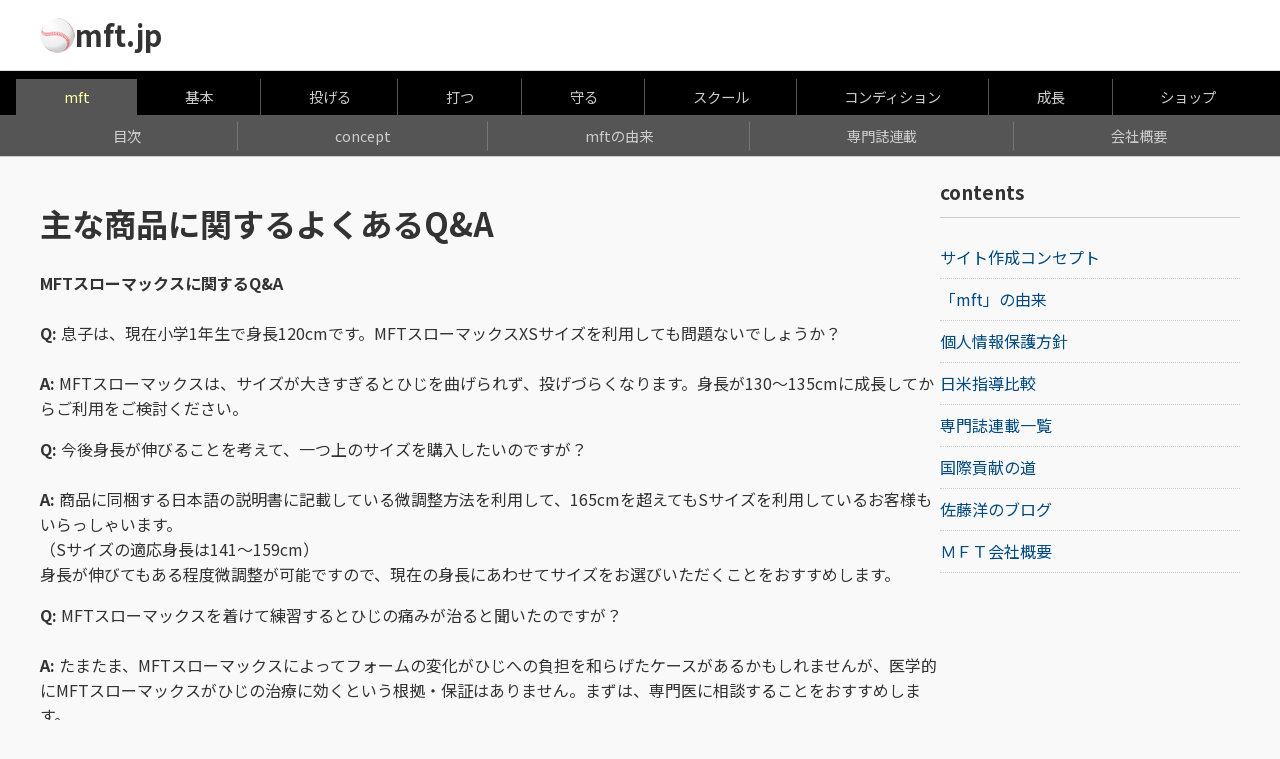

--- FILE ---
content_type: text/html
request_url: https://mft.jp/top_qa.htm
body_size: 4624
content:
<!DOCTYPE html>
<html lang="ja">
<head>
<!-- Google tag (gtag.js) -->
<script async src="https://www.googletagmanager.com/gtag/js?id=G-9P814JBMQG"></script>
<script>
  window.dataLayer = window.dataLayer || [];
  function gtag(){dataLayer.push(arguments);}
  gtag('js', new Date());

  gtag('config', 'G-9P814JBMQG');
</script>
<script src="https://www.googleoptimize.com/optimize.js?id=OPT-NX26VHM"></script>
<meta charset="UTF-8">
<META http-equiv="Content-Type" content="text/html; charset=UTF-8">
<META content="mft,baseball" name=KEYWORDS>
<meta name="viewport" content="width=device-width, initial-scale=1.0">
<TITLE>商品Q&amp;A</TITLE>
<link rel="stylesheet" href="01.css">
<!-- Google Fonts -->
<link rel="preconnect" href="https://fonts.googleapis.com">
<link rel="preconnect" href="https://fonts.gstatic.com" crossorigin>
<link href="https://fonts.googleapis.com/css2?family=Noto+Sans+JP:wght@400;700&display=swap" rel="stylesheet">
<link rel="apple-touch-icon-precomposed" href="sign/MFT_iphone_icon.png">
<meta content="練習方法,野球用品,上達,少年野球,硬式,軟式,野球道具,高校野球,草野球,大学野球,社会人野球,プロ野球,大リーグ,メジャーリーグ" 
name=keyword>
<meta property="og:image" content="https://mft.jp/image/2017camp/sc2017_007_200.jpg">
<link rel="canonical" href="https://mft.jp/top_qa.htm">
</head>
<body>
<a id="pagetop" name="pagetop"></a>
<header class="header">
  <div class="header-inner"> <a href="index.htm" class="logo"><img src="image/mft.png" width="35" height="35">mft.jp</a>
    <button class="hamburger-menu" id="hamburger-menu"> <span></span> <span></span> <span></span> </button>
  </div>
</header>
<a id="pagetop" name="pagetop"></a><div id="head1"><nav class="global-nav">
  <ul>
    <li id="head1_tab"><a href="index.htm">mft</a></li>
    <li id="head2_tab"><a href="basic_top.htm">基本</a></li>
    <li id="head3_tab"><a href="throw_top.htm">投げる</a></li>
    <li id="head4_tab"><a href="batting_top.htm">打つ</a></li>
    <li id="head5_tab"><a href="fielding_top.htm">守る</a></li>
    <li id="head6_tab"><a href="school_top.htm">スクール</a></li>
    <li id="head7_tab"><a href="condition_elbow_junior.htm">コンディション</a></li>
    <li id="head8_tab"><a href="teabreak_27.htm">成長</a></li>
    <li id="head9_tab"><a href="https://mft-shop.com">ショップ</a></li>
    </ul>
  </nav>
</div>
    <div class="clear"><nav class="sub-nav">
      <ul>
        <li id="a2_tab"><a href="contents.htm">目次</a></li>
        <li id="a3_tab"><a href="top_concept.htm">concept</a></li>
        <li id="a4_tab"><a href="top_MFT.htm">mftの由来</a></li>
        <li id="a5_tab"><a href="top_clinic.htm">専門誌連載</a></li>
        <li id="a7_tab"><a href="top_company.htm">会社概要</a></li>
      </ul>
  </nav>
</div>
<div class="container">
  <main class="main-content">
<div id="topicpath"></div>
        <div class="main10">
          <h1>主な商品に関するよくあるQ&amp;A</h1>
          <p><strong>MFTスローマックスに関するQ&amp;A</strong>　<br>
            <br>
            <strong>Q: </strong>息子は、現在小学1年生で身長120cmです。MFTスローマックスXSサイズを利用しても問題ないでしょうか？<br>
            <br>
            <strong>A: </strong>MFTスローマックスは、サイズが大きすぎるとひじを曲げられず、投げづらくなります。身長が130～135cmに成長してからご利用をご検討ください。</p>
          <div class="yokosen"></div>
          <p></p>
          <p><strong>Q: </strong>今後身長が伸びることを考えて、一つ上のサイズを購入したいのですが？<br>
            <br>
            <strong>A: </strong>商品に同梱する日本語の説明書に記載している微調整方法を利用して、165cmを超えてもSサイズを利用しているお客様もいらっしゃいます。<br>
            （Sサイズの適応身長は141～159cm） <br>
            身長が伸びてもある程度微調整が可能ですので、現在の身長にあわせてサイズをお選びいただくことをおすすめします。</p>
          <div class="yokosen"></div>
          <p><strong>Q: </strong>MFTスローマックスを着けて練習するとひじの痛みが治ると聞いたのですが？<br>
            <br>
            <strong>A: </strong>たまたま、MFTスローマックスによってフォームの変化がひじへの負担を和らげたケースがあるかもしれませんが、医学的にMFTスローマックスがひじの治療に効くという根拠・保証はありません。まずは、専門医に相談することをおすすめします。</p>
          <div class="yokosen"></div>
          <p><strong>Q: </strong>右投げ用と左投げ用はどう違うのですか？兼用で使えないですか？<br>
            <br>
            <strong>A: </strong>微妙に腕の先に向かってバーが開くような角度になっているため、 MFTスローマックスは左右対称には作られていません。その微妙な傾きは、効果を上げるために時間をかけて検証して作られたものです。実際に、右投げの選手が左投げ用を装着して投げると違和感を感じます。弊社としては、右左兼用することはおすすめしていません。</p>
          <div class="yokosen"></div>
          <p><strong>Q: </strong>MFTスローマックスを着けるとコントロールと球威が良くなるので、着けたまま投手として試合に出たいのですが、大丈夫でしょうか？<br>
            <br>
            <strong>A: </strong>できることなら、試合で道具に頼るのではなく、正々堂々と試合で戦うための技術を身につけることにMFTスローマックスを利用して欲しいと考えています。<br>
            MFTスローマックスを着けて改善された点を、はずして投げたり、装着したりを繰り返して、最終的にはMFTスローマックスをはずした状態でも同じ投げ方ができるように、練習でご利用ください。<br>
            どうしても、MFTスローマックスを装着したまま試合で投げたい場合は、事前に大会の主催者に問い合わせてください。</p>
          <div class="yokosen"></div>
          MFTスローマックスは、フォームに関する質問も多かったため、下記の文章を取扱説明書に記載してますが、ここでも載せておきますので、ご参照ください。<br>
  <br>
  <strong class="main12">タイプ別MFTスローマックス活用方法 </strong><br>
  <img src="image/products/throwmax_1.gif" width="362" height="140"><br>
          MFTスローマックス装着前（左写真）と装着時（右写真）の違い<br>
  <br>
  <strong>１．MFTスローマックスを装着すると力が入らない選手の場合</strong><br>
          （ひじを曲げすぎるパターン１）
  <p></p>
  <p>ひじが下がって投げる習慣のある選手の中には、MFTスローマックスを装着すると力が入らず、非常に投げづらく感じる選手がいます（上記写真のモデルもそのタイプでした）。<br>
    そのような選手は、最初は投げづらくても、MFTスローマックスを装着したまま普通に投げ続けてください。<br>
    そしてどうすれば力が入るようになるかフォームを少しずつ変えながら繰り返し練習してください。<br>
    徐々に力を入れる感覚がつかめてきたら、MFTスローマックスを外して投げてみましょう。<br>
    力が入るようになった時には、フォームは改善されているはずです。<br>
    <br>
    <strong>２．ひじを強く曲げようとする選手の場合</strong><br>
    （ひじを曲げすぎるパターン２）</p>
  <p>強く投げようという意識から、ひじを強く曲げることで力感を出そうとする選手がいます。<br>
    そのような選手がMFTスローマックスを装着すると、MFTスローマックスに逆らって、力づくで腕を曲げようとするため、MFTスローマックスによって締め付けられて痛みを感じる場合があります。<br>
    最初のうちは腕の力を抜いて、ひじの角度をMFTスローマックスに逆らわずに90度前後に保ちながらリリースの時に前に腕を伸ばしながら投げるようにしてください。<br>
    慣れるにしたがって、ひじの角度を保ちながらも徐々に力を入れていきましょう。</p>
  <p><strong>３．アーム式の（ひじを伸ばしたままテークバックする）選手の場合</strong></p>
  <p>アーム式の選手は、一般的にひじを曲げて投げようとすると、ひじの角度が一定せずに力を入れるタイミングがわからないために、ひじを伸ばし続けることで力を入れようとしている場合が多いと思います。<br>
    そのような選手は、最初のうちは投げるボールに力が入らなくても、ひじの角度をMFTスローマックスに任せて90度前後に曲げたままリリースの時だけ腕を前に伸ばしながら投げるようにしてください。<br>
    慣れるにしたがって、徐々に力を入れるタイミングを試行錯誤し、強いボールを投げられるように練習してください。</p>
  <p><strong>最終的に目指すこと</strong></p>
  <p>いずれのタイプの選手も、今までと違うフォームに矯正することになると、一時的に力が入らなくなったり、フォームが不安定になったりする場合があります。<br>
    安定して力を入れて投げられるようになるまでには、個人差があり、数ヶ月かかる選手もいれば、その日のうちにコツをつかむ選手もいます。<br>
    根気良く続けてみましょう。<br>
    良くなりかけたら、MFTスローマックスを外して投げてみましょう。<br>
    外した直後は良い感じをつかめていても、感覚がわからなくなったら再度MFTスローマックスを装着してください。<br>
    外したり着けたりを繰り返しながら、最後にMFTスローマックスを装着しても外してもほとんど同じような投げ方ができるようになることを最終目標としてください。</p>
</div>
      <div class="clear"><h2>contents</h2></div> <nav class="side-nav">
<div id="s8"><ul id="sidenavi">
  <li id="s2_tab"><a href="top_concept.htm">サイト作成コンセプト</a></li>
  <li id="s3_tab"><a href="top_MFT.htm">「mft」の由来</a></li>
  <li id="s4_tab"><a href="top_privacy.htm">個人情報保護方針</a></li>
  <li id="s5_tab"><a href="top_topic1.htm">日米指導比較</a></li>
  <li id="s6_tab"><a href="top_clinic.htm">専門誌連載一覧</a></li>
  <li id="s9_tab"><a href="top_JICA.htm">国際貢献の道</a></li>
  <li><a href="http://mft.jp/blog/">佐藤洋のブログ</a></li>
  <li id="s11_tab"><a href="top_company.htm">ＭＦＴ会社概要</a></li>
  </ul>
</div>
</nav>
    <div class="pagenavi3 clear"><a href="#pagetop" class="bt_u" data-icon="arrow-u">TOP　　</a> </div>
  </main>
  <aside class="sidebar" id="sidebar-nav">
    <button class="close-button" aria-label="メニューを閉じる">&times;</button>
    <nav class="side-nav">
      <h3>contents</h3>
<div id="s8"><ul id="sidenavi">
  <li id="s2_tab"><a href="top_concept.htm">サイト作成コンセプト</a></li>
  <li id="s3_tab"><a href="top_MFT.htm">「mft」の由来</a></li>
  <li id="s4_tab"><a href="top_privacy.htm">個人情報保護方針</a></li>
  <li id="s5_tab"><a href="top_topic1.htm">日米指導比較</a></li>
  <li id="s6_tab"><a href="top_clinic.htm">専門誌連載一覧</a></li>
  <li id="s9_tab"><a href="top_JICA.htm">国際貢献の道</a></li>
  <li><a href="http://mft.jp/blog/">佐藤洋のブログ</a></li>
  <li id="s11_tab"><a href="top_company.htm">ＭＦＴ会社概要</a></li>
  </ul>
</div>
        </nav>
  </aside>
</div>
<footer class="footer">
  <p>&copy; 2001 mft Co.,Ltd. All Rights Reserved.</p>
</footer>
<script src=sc.js></script>
<script src="01.js"></script>
</body>
</html>

--- FILE ---
content_type: text/css
request_url: https://mft.jp/01.css
body_size: 3485
content:
/* 基本スタイル */
body {
    font-family: 'Noto Sans JP', sans-serif;
    line-height: 1.6;
    color: #333;
    background-color: #f9f9f9;
    margin: 0;
}

body.no-scroll {
    overflow: hidden;
}

a {
    color: #004A7F;
    text-decoration: none;
}

a:hover {
    text-decoration: underline;
}

h2 {
    font-size: 1.5rem;
    border-bottom: 2px solid #004A7F;
    padding-bottom: 0.5em;
    margin-bottom: 1em;
}

.container {
    max-width: 1200px;
    margin: 0 auto;
    padding: 20px;
    display: flex;
    gap: 30px;
}
.clear {
	clear:both;
}

/* ヘッダー */
.header {
    background-color: #fff;
    border-bottom: 1px solid #ddd;
    padding: 0 20px;
    position: sticky;
    top: 0;
    z-index: 100; /* 元に戻す */
}
.header-inner {
    display: flex;
    justify-content: space-between;
    align-items: center;
    max-width: 1200px;
    margin: 0 auto;
    height: 70px;
}
.logo {
    font-size: 1.8rem;
    font-weight: bold;
    color: #333;
    display: flex;
    align-items: center;
    gap: 10px;
}
.logo:hover { text-decoration: none; }
.resizeimage img{
	max-width: 100%;
	height: auto;
}
/* ハンバーガーメニューボタン (開く専用) */
.hamburger-menu {
    background: none;
    border: none;
    cursor: pointer;
    padding: 0;
    display: none; /* PCでは非表示 */
    z-index: 101;
}

.hamburger-menu span {
    display: block;
    width: 25px;
    height: 3px;
    background-color: #333;
    margin: 5px 0;
    transition: 0.3s;
}
.form-input{
  height: 24px;       /* 高さを統一 */
  padding-top: 4px;
  box-sizing: border-box; /* paddingやborderを含めて高さを計算 */
}

/* Sub Navigation */
.global-nav {
    background-color: #000;
}
.sub-nav {
    background-color: #555;
}
.sub-nav, .global-nav {
    padding-left: 1rem;
    padding-right: 1rem;
    display: flex;
    justify-content: center;
    align-items: center;
}
.global-nav {
    padding-top: 0.5rem;
}
.sub-nav {
    padding-top: 0.2rem;
    padding-bottom: 0.1rem;
    border-bottom: 1px solid #CCC;
}
.sub-nav ul, .global-nav ul {
    list-style: none;
    padding: 0;
    margin: 0;
    display: flex;
    justify-content: center;
    width: 100%;
}
.sub-nav li, .global-nav li {
    margin: 0;
    position: relative;
    flex-grow: 1;
    text-align: center;
    display: flex;
}
.sub-nav a, .global-nav a {
    text-decoration: none;
    color: #ccc;
    font-size: 0.9rem;
    display: block;
    padding: 8px 5px;
    line-height: 1.4;
    width: 100%;
}
.sub-nav a:hover, .global-nav a:hover {
    text-decoration: underline;
}

.global-nav li:not(:last-child)::after {
    content: '';
    position: absolute;
    right: 0;
    top: 50%;
    transform: translateY(-50%);
    height: 100%;
    width: 1px;
    background-color: #555; /*ナビの縦線の色*/
}
.sub-nav li:not(:last-child)::after{
    content: '';
    position: absolute;
    top: 50%;
    transform: translateY(-50%);
    right: 0;
    height: 80%;
    width: 1px;
    background-color: #777; /*ナビの縦線の色*/
}
/**.sub-nav li:not(:last-child)::after, 
.global-nav li:not(:last-child)::after {
    content: '';
    position: absolute;
    top: 50%;
    transform: translateY(-50%);
    right: 0;
    height: 80%;
    width: 1px;
}**/

/* メインコンテンツとサイドバー */
.main-content {
    flex: 3;
}
.sidebar {
    flex: 1;
}

.side-nav h3 {
    font-size: 1.2rem;
    margin-top: 0;
    border-bottom: 1px solid #ccc;
    padding-bottom: 10px;
}

.side-nav ul {
    list-style: none;
    padding: 0;
    margin: 0;
}

.side-nav li a {
    display: block;
    padding: 8px 0;
    border-bottom: 1px dotted #ccc;
}
div#head1 li#head1_tab a,
div#head2 li#head2_tab a, 
div#head3 li#head3_tab a, 
div#head4 li#head4_tab a, 
div#head5 li#head5_tab a, 
div#head6 li#head6_tab a, 
div#head7 li#head7_tab a, 
div#head8 li#head8_tab a,
div#head9 li#head9_tab a,
div#head10 li#head10_tab a {
    background-color: #555;
	color: #ffa;
}
div#a1 li#a1_tab a, 
div#a2 li#a2_tab a, 
div#a3 li#a3_tab a, 
div#a4 li#a4_tab a, 
div#a5 li#a5_tab a, 
div#a6 li#a6_tab a, 
div#a7 li#a7_tab a, 
div#a8 li#a8_tab a, 
div#a9 li#a9_tab a, 
div#a10 li#a10_tab a {
	color: #ffa;
}

div#s1 li#s1_tab a, 
div#s2 li#s2_tab a, 
div#s3 li#s3_tab a, 
div#s4 li#s4_tab a, 
div#s5 li#s5_tab a, 
div#s6 li#s6_tab a, 
div#s7 li#s7_tab a, 
div#s8 li#s8_tab a, 
div#s9 li#s9_tab a,
div#s10 li#s10_tab a,
div#s11 li#s11_tab a, 
div#s12 li#s12_tab a, 
div#s13 li#s13_tab a, 
div#s14 li#s14_tab a, 
div#s15 li#s15_tab a, 
div#s16 li#s16_tab a, 
div#s17 li#s17_tab a, 
div#s18 li#s18_tab a, 
div#s19 li#s19_tab a,
div#s20 li#s20_tab a,
div#s21 li#s21_tab a, 
div#s22 li#s22_tab a, 
div#s23 li#s23_tab a, 
div#s24 li#s24_tab a, 
div#s25 li#s25_tab a, 
div#s26 li#s26_tab a, 
div#s27 li#s27_tab a, 
div#s28 li#s28_tab a, 
div#s29 li#s29_tab a,
div#s30 li#s30_tab a,
div#s31 li#s31_tab a {
	background-color: #fdfdfd;
	color: #F40;
	TEXT-DECORATION: none;
}


/* フッター */
.footer {
    text-align: center;
    padding: 20px;
    background-color: #333;
    color: #fff;
    margin-top: 40px;
}

.close-button {
    display: none; /* スマホ表示以外では非表示 */
}
/* 各項目の装飾 */
ul.pagelinks {
	margin:auto
}
ul.pagelinks li {
   width: 30px;
   line-height: 30px;
   list-style-type: none;
   border: 1px solid #ccc;
   float: left;
   margin: 2px;
   padding: 0px;
   font-weight: bold;
   font-size: 15px;
}

/* リンクの装飾 */
ul.pagelinks li a {
   display: block;
   text-decoration: none;
}
/* 未訪問リンクの色 */
ul.pagelinks li a:link {
   background-color: white;
   color: #009;
}
/* 既訪問リンクの色 */
ul.pagelinks li a:visited {
   background-color: white;
   color: #00a;
}
/* マウスが乗ったときの色 */
ul.pagelinks li a:hover {
   background-color: #e6e6e6;
   color: #F60;
}

/* 現在位置項目の装飾 */
ul.pagelinks li.here {
   background-color: #e6e6e6;
   color: #000;
   border-color: #ccc;
}
.pagenavi3 {
	text-align:right; 
	font-size:13px;
	padding: 15px 0 3px 0;
}
.pagenavi3 a { background: url(sign/csg-jqm.png) no-repeat top left; padding:0px 29px; text-decoration:none}
.pagenavi3 a.bt_l{ background-position: 0 0; width: 70px; height: 20px; } 
.pagenavi3 a.bt_r{ background-position: 0 -70px; width: 70px; height: 20px; } 
.pagenavi3 a.bt_u{ background-position: 0 -140px; width: 70px; height: 20px; }
.video { text-align:center}

/* --- レスポンシブ対応 (スマートフォン表示) --- */
@media (max-width: 768px) {
    .container {
        flex-direction: column;
        padding: 15px;
    }

    .hamburger-menu {
        display: block;
    }

    .sidebar {
        position: fixed;
        top: 0;
        right: 0; /* 右側に配置 */
        left: auto; /* 左側の配置を解除 */
        width: 80%;
        height: 100%;
        background-color: #f7f7f7; /* ハンバーガーの背景の色 */
        z-index: 1000;
        overflow-y: auto;
        padding: 20px;
        box-sizing: border-box;
        
        transform: translateX(100%); /* 右側画面外に隠す */
        transition: transform 0.3s ease-in-out;
        visibility: hidden;
    }

    .sidebar.active {
        transform: translateX(0);
        visibility: visible;
    }
    
    body.no-scroll::after {
        content: '';
        position: fixed;
        top: 0;
        left: 0;
        width: 100%;
        height: 100%;
        background-color: rgba(0, 0, 0, 0.5);
        z-index: 999;
    }

    .side-nav h3,
    .side-nav a {
        color: #333; /* ハンバーガーの文字の色 */
        border-color: #555;
    }

    h2 {
        font-size: 1.3rem;
    }

    /* 閉じるボタンのスタイル */
    .close-button {
        display: block; /* スマホ表示で表示 */
        position: absolute;
        top: 15px;
        right: 20px;
        background: none;
        border: none;
        color: #555;  /* ハンバーガーxボタンの色 */
        font-size: 2.5rem;
        line-height: 1;
        cursor: pointer;
    }
}

/* table.hyo スタイル (PC) */
table.hyo {
    width: 100%;
    border-collapse: collapse;
    margin: 2em 0;
    background-color: #fff;
    box-shadow: 0 2px 4px rgba(0,0,0,0.1);
}

table.hyo th, table.hyo td {
    border: 1px solid #ddd;
    padding: 12px 15px;
    text-align: left;
    vertical-align: top;
}

table.hyo th {
    background-color: #f2f2f2;
    font-weight: bold;
    width: 25%;
}

table.hyo tr:nth-child(even) {
    background-color: #f9f9f9;
}

.imageboxR { float: right; padding:5px 0px 5px 10px}
.imageboxL { float: left; padding:5px 10px 5px 0px}
.imageboxC { padding:5px 0px; text-align:center;}
.imageboxR img,
.imageboxL img,
.imageboxC img {padding: 2px 0}
/* パターン3: モダンなカード風スタイル */
.bacli {
    margin: 20px 0; /* 上下の余白を少し多めに */
    padding: 15px; /* 内側の余白 */
    background-color: #f7f7f7; /* 背景は薄いグレー */
    border: 1px solid #e0e0e0; /* 細くて薄いボーダー */
    border-radius: 8px; /* 角を丸める */
    box-shadow: 0 2px 5px rgba(0, 0, 0, 0.07); /* 控えめな影 */
    font-size: 0.95em;
    transition: box-shadow 0.3s ease; /* ホバー時のアニメーション */
}

.bacli:hover {
    box-shadow: 0 4px 10px rgba(0, 0, 0, 0.1); /* ホバーで影を少し濃く */
}

.bacli a {
    color: #0066cc;
    font-weight: bold;
}



/* スマートフォン表示用の調整 (ブロック表示) */
@media (max-width: 768px) {
    /* スクロール関連のスタイルを削除 */
    .column2hosei1 {
        position: static;
        overflow-x: visible;
    }
    .column2hosei1::before,
    .column2hosei1::after {
        display: none;
    }

    /* テーブルのスタイル */
    table.hyo {
        width: 100%;
        box-shadow: none;
        min-width: 0;
    }

    table.hyo tbody,
    table.hyo tr,
    table.hyo th,
    table.hyo td {
        display: block;
        width: 100% !important; /* importantでインラインスタイルを上書き */
        box-sizing: border-box;
    }

    table.hyo thead {
        display: none;
    }

    table.hyo tr {
        margin-bottom: 15px;
        border: 1px solid #ddd;
        box-shadow: 0 1px 3px rgba(0,0,0,0.05);
    }
    
    table.hyo tr:last-child {
        margin-bottom: 0;
    }

    table.hyo th {
        background-color: #f2f2f2;
        font-weight: bold;
        text-align: left;
        padding: 10px 15px;
        border: none;
        border-bottom: 1px solid #ddd;
        writing-mode: horizontal-tb; /* 縦書きを解除 */
        white-space: normal; /* 折り返しを許可 */
    }

    table.hyo td {
        text-align: left;
        padding: 12px 15px;
        border: none;
    }

    .imageboxR,
    .imageboxL {
        float: none;
        display: block;
        margin-left: auto;
        margin-right: auto;
        padding: 5px 0;
        text-align: center;
        width: 90%;
    }
    .imageboxR img,
    .imageboxL img,
    .imageboxC img,
    .main-content img {
        max-width: 100%;
        height: auto;
    }
    .bacli {
        padding: 12px;
        margin: 15px 0;
    }
}

--- FILE ---
content_type: application/javascript
request_url: https://mft.jp/01.js
body_size: 419
content:
document.addEventListener('DOMContentLoaded', function() {
    const openButton = document.getElementById('hamburger-menu');
    const sidebar = document.getElementById('sidebar-nav');
    const closeButton = document.querySelector('.close-button');

    if (!openButton || !sidebar || !closeButton) return;

    // メニューを開く関数
    function openMenu() {
        sidebar.classList.add('active');
        document.body.classList.add('no-scroll');
    }

    // メニューを閉じる関数
    function closeMenu() {
        sidebar.classList.remove('active');
        document.body.classList.remove('no-scroll');
    }

    // 開くボタンのクリックイベント
    openButton.addEventListener('click', function(e) {
        e.stopPropagation();
        openMenu();
    });

    // 閉じるボタンのクリックイベント
    closeButton.addEventListener('click', function(e) {
        e.stopPropagation();
        closeMenu();
    });

    // メニュー外をクリックしたときに閉じるイベント
    document.addEventListener('click', function(e) {
        if (sidebar.classList.contains('active') && !sidebar.contains(e.target)) {
            closeMenu();
        }
    });
    
    // メニュー内のリンクをクリックしたときに閉じる
    sidebar.addEventListener('click', function(e) {
        if (e.target.tagName === 'A') {
            closeMenu();
        }
    });
});
